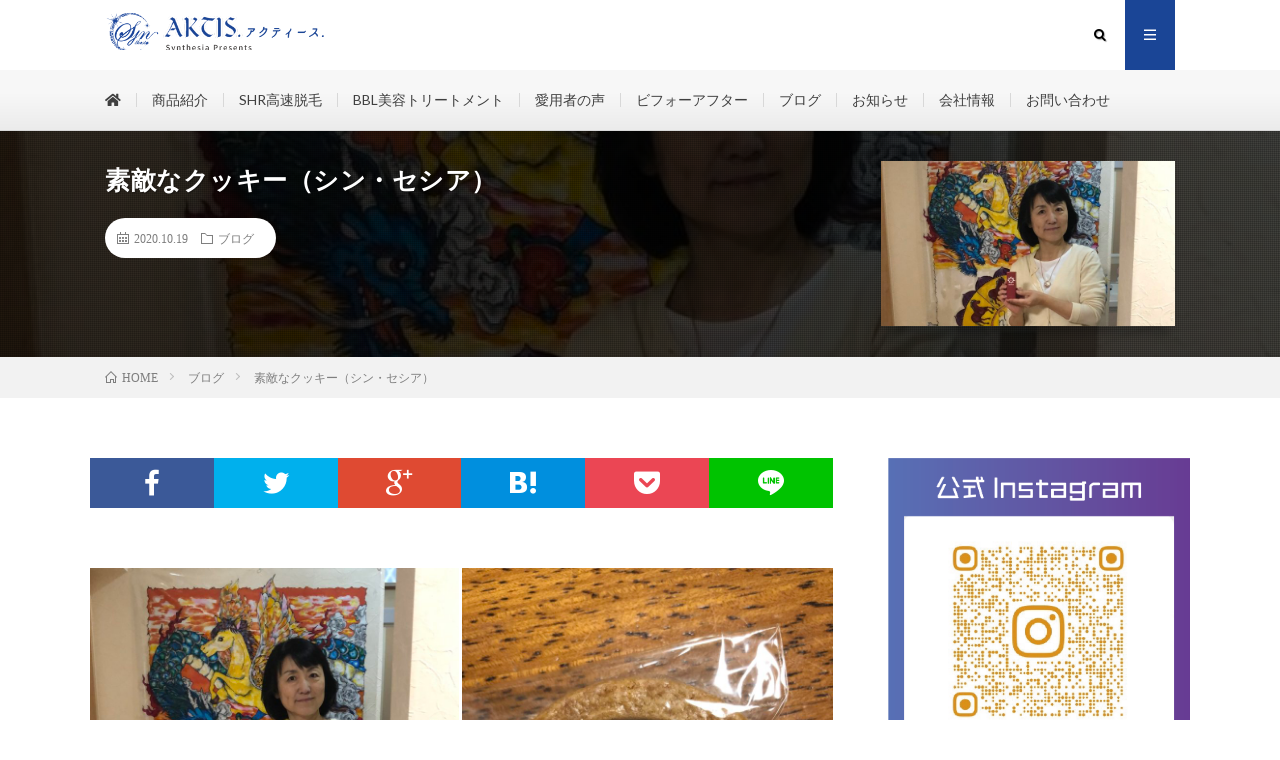

--- FILE ---
content_type: text/html; charset=UTF-8
request_url: https://synthesia-aktis.com/blog/202010/5120/
body_size: 13883
content:
<!DOCTYPE html>
<html dir="ltr" lang="ja" prefix="og: https://ogp.me/ns#" prefix="og: http://ogp.me/ns#">
<head prefix="og: http://ogp.me/ns# fb: http://ogp.me/ns/fb# article: http://ogp.me/ns/article#">
<meta charset="UTF-8">
<meta name="google-site-verification" content="fHttXxTjSlCHbBxMb6gIMyHaoXurA6_qkm1I1qSZ5pI" />
<meta name="msvalidate.01" content="D8F5152D170F84397C98474808D75EEB" />
<meta property="og:title" content="化粧品アクティース.《福岡市のシン・セシア》" />
<meta property="og:type" content="website" />
<meta property="og:url" content="https://synthesia-aktis.com/" />
<meta property="og:site_name" content="化粧品アクティース.《福岡市のシン・セシア》" />
<meta property="og:locale" content="ja_JP" />
<meta property="og:image" content="https://synthesia-aktis.com/wp-content/uploads/2019/06/ogp_image.png" />
<meta property="og:description" content="福岡市あるシン・セシアは本物の美と健康を追求する奇跡の化粧品「AKTIS.（アクティース.）」開発・販売をおこなっています。安心して使用できる化粧品づくりを心がけ、ローション・クリーム・ボディオイル・シャンプー・トリートメントご注文受付中《全国発送可能》"/>
<link href="https://use.fontawesome.com/releases/v5.0.6/css/all.css" rel="stylesheet">
<link href="https://fonts.googleapis.com/css?family=Sawarabi+Mincho" rel="stylesheet">
<!-- Google tag (gtag.js) --><script async src="https://www.googletagmanager.com/gtag/js?id=UA-103034098-1"></script><script>window.dataLayer = window.dataLayer || [];function gtag(){dataLayer.push(arguments);}gtag('js', new Date());gtag('config', 'UA-103034098-1');</script>
<meta name="keywords" content="福岡,全国,シンセシア,化粧品,アクティース,AKTIS,ROSEZ,注文,販売,購入,安心,ローション,クリーム,ボディーオイル,シャンプー,トリートメント,ローズィズ,ASIANTUM,アジアンタム,福岡県,福岡市,火傷跡,ニキビ" />
<meta name="description" content="化粧品アクティース.《シン・セシア》ブログ「素敵なクッキー（シン・セシア）」福岡市にあるシン・セシアは本物の美と健康を追求する奇跡の化粧品「AKTIS.（アクティース.）」開発・販売をおこなっています。安心して使用できる化粧品づくりを心がけ" />

<!-- WP SiteManager OGP Tags -->
<meta property="og:title" content="素敵なクッキー（シン・セシア）" />
<meta property="og:type" content="article" />
<meta property="og:url" content="https://synthesia-aktis.com/blog/202010/5120/" />
<meta property="og:description" content="化粧品アクティース.《シン・セシア》ブログ「素敵なクッキー（シン・セシア）」福岡市にあるシン・セシアは本物の美と健康を追求する奇跡の化粧品「AKTIS.（アクティース.）」開発・販売をおこなっています。安心して使用できる化粧品づくりを心がけ" />
<meta property="og:site_name" content="化粧品アクティース.《福岡市のシン・セシア》" />
<meta property="og:image" content="https://synthesia-aktis.com/wp-content/uploads/2020/10/20201019_01s.jpg" />

<!-- WP SiteManager Twitter Cards Tags -->
<meta name="twitter:title" content="素敵なクッキー（シン・セシア）" />
<meta name="twitter:url" content="https://synthesia-aktis.com/blog/202010/5120/" />
<meta name="twitter:description" content="化粧品アクティース.《シン・セシア》ブログ「素敵なクッキー（シン・セシア）」福岡市にあるシン・セシアは本物の美と健康を追求する奇跡の化粧品「AKTIS.（アクティース.）」開発・販売をおこなっています。安心して使用できる化粧品づくりを心がけ" />
<meta name="twitter:card" content="summary" />
<meta name="twitter:image" content="https://synthesia-aktis.com/wp-content/uploads/2020/10/20201019_01s.jpg" />
<title>素敵なクッキー（シン・セシア） - 化粧品アクティース.《福岡市のシン・セシア》</title>

		<!-- All in One SEO 4.4.5.1 - aioseo.com -->
		<meta name="description" content="化粧品アクティース.の福岡市のシン・セシアです。 素敵な素敵なクッキーをお友達が沢山作ってくださったそうです&amp;" />
		<meta name="robots" content="max-image-preview:large" />
		<link rel="canonical" href="https://synthesia-aktis.com/blog/202010/5120/" />
		<meta name="generator" content="All in One SEO (AIOSEO) 4.4.5.1" />
		<meta property="og:locale" content="ja_JP" />
		<meta property="og:site_name" content="化粧品アクティース.《福岡市のシン・セシア》 - 奇跡の化粧品「AKTIS.（アクティース.）」開発・販売。ローション・クリーム・ボディオイル・シャンプー・トリートメントご注文受付中《全国発送可能》" />
		<meta property="og:type" content="article" />
		<meta property="og:title" content="素敵なクッキー（シン・セシア） - 化粧品アクティース.《福岡市のシン・セシア》" />
		<meta property="og:description" content="化粧品アクティース.の福岡市のシン・セシアです。 素敵な素敵なクッキーをお友達が沢山作ってくださったそうです&amp;" />
		<meta property="og:url" content="https://synthesia-aktis.com/blog/202010/5120/" />
		<meta property="article:published_time" content="2020-10-19T09:49:16+00:00" />
		<meta property="article:modified_time" content="2020-10-19T09:49:16+00:00" />
		<meta name="twitter:card" content="summary_large_image" />
		<meta name="twitter:title" content="素敵なクッキー（シン・セシア） - 化粧品アクティース.《福岡市のシン・セシア》" />
		<meta name="twitter:description" content="化粧品アクティース.の福岡市のシン・セシアです。 素敵な素敵なクッキーをお友達が沢山作ってくださったそうです&amp;" />
		<script type="application/ld+json" class="aioseo-schema">
			{"@context":"https:\/\/schema.org","@graph":[{"@type":"BlogPosting","@id":"https:\/\/synthesia-aktis.com\/blog\/202010\/5120\/#blogposting","name":"\u7d20\u6575\u306a\u30af\u30c3\u30ad\u30fc\uff08\u30b7\u30f3\u30fb\u30bb\u30b7\u30a2\uff09 - \u5316\u7ca7\u54c1\u30a2\u30af\u30c6\u30a3\u30fc\u30b9.\u300a\u798f\u5ca1\u5e02\u306e\u30b7\u30f3\u30fb\u30bb\u30b7\u30a2\u300b","headline":"\u7d20\u6575\u306a\u30af\u30c3\u30ad\u30fc\uff08\u30b7\u30f3\u30fb\u30bb\u30b7\u30a2\uff09","author":{"@id":"https:\/\/synthesia-aktis.com\/author\/authorvisit1071\/#author"},"publisher":{"@id":"https:\/\/synthesia-aktis.com\/#organization"},"image":{"@type":"ImageObject","url":"https:\/\/synthesia-aktis.com\/wp-content\/uploads\/2020\/10\/20201019_01s.jpg","width":900,"height":730},"datePublished":"2020-10-19T09:49:16+09:00","dateModified":"2020-10-19T09:49:16+09:00","inLanguage":"ja","mainEntityOfPage":{"@id":"https:\/\/synthesia-aktis.com\/blog\/202010\/5120\/#webpage"},"isPartOf":{"@id":"https:\/\/synthesia-aktis.com\/blog\/202010\/5120\/#webpage"},"articleSection":"\u30d6\u30ed\u30b0"},{"@type":"BreadcrumbList","@id":"https:\/\/synthesia-aktis.com\/blog\/202010\/5120\/#breadcrumblist","itemListElement":[{"@type":"ListItem","@id":"https:\/\/synthesia-aktis.com\/#listItem","position":1,"item":{"@type":"WebPage","@id":"https:\/\/synthesia-aktis.com\/","name":"\u30db\u30fc\u30e0","description":"\u5947\u8de1\u306e\u5316\u7ca7\u54c1\u300cAKTIS.\uff08\u30a2\u30af\u30c6\u30a3\u30fc\u30b9.\uff09\u300d\u958b\u767a\u30fb\u8ca9\u58f2\u3002\u30ed\u30fc\u30b7\u30e7\u30f3\u30fb\u30af\u30ea\u30fc\u30e0\u30fb\u30dc\u30c7\u30a3\u30aa\u30a4\u30eb\u30fb\u30b7\u30e3\u30f3\u30d7\u30fc\u30fb\u30c8\u30ea\u30fc\u30c8\u30e1\u30f3\u30c8\u3054\u6ce8\u6587\u53d7\u4ed8\u4e2d\u300a\u5168\u56fd\u767a\u9001\u53ef\u80fd\u300b","url":"https:\/\/synthesia-aktis.com\/"},"nextItem":"https:\/\/synthesia-aktis.com\/category\/blog\/#listItem"},{"@type":"ListItem","@id":"https:\/\/synthesia-aktis.com\/category\/blog\/#listItem","position":2,"item":{"@type":"WebPage","@id":"https:\/\/synthesia-aktis.com\/category\/blog\/","name":"\u30d6\u30ed\u30b0","description":"\u5316\u7ca7\u54c1\u30a2\u30af\u30c6\u30a3\u30fc\u30b9.\u306e\u798f\u5ca1\u5e02\u306e\u30b7\u30f3\u30fb\u30bb\u30b7\u30a2\u3067\u3059\u3002 \u7d20\u6575\u306a\u7d20\u6575\u306a\u30af\u30c3\u30ad\u30fc\u3092\u304a\u53cb\u9054\u304c\u6ca2\u5c71\u4f5c\u3063\u3066\u304f\u3060\u3055\u3063\u305f\u305d\u3046\u3067\u3059&","url":"https:\/\/synthesia-aktis.com\/category\/blog\/"},"previousItem":"https:\/\/synthesia-aktis.com\/#listItem"}]},{"@type":"Organization","@id":"https:\/\/synthesia-aktis.com\/#organization","name":"\u5316\u7ca7\u54c1\u30a2\u30af\u30c6\u30a3\u30fc\u30b9.\u300a\u798f\u5ca1\u5e02\u306e\u30b7\u30f3\u30fb\u30bb\u30b7\u30a2\u300b","url":"https:\/\/synthesia-aktis.com\/"},{"@type":"Person","@id":"https:\/\/synthesia-aktis.com\/author\/authorvisit1071\/#author","url":"https:\/\/synthesia-aktis.com\/author\/authorvisit1071\/","name":"\u30b7\u30f3\u30fb\u30bb\u30b7\u30a2"},{"@type":"WebPage","@id":"https:\/\/synthesia-aktis.com\/blog\/202010\/5120\/#webpage","url":"https:\/\/synthesia-aktis.com\/blog\/202010\/5120\/","name":"\u7d20\u6575\u306a\u30af\u30c3\u30ad\u30fc\uff08\u30b7\u30f3\u30fb\u30bb\u30b7\u30a2\uff09 - \u5316\u7ca7\u54c1\u30a2\u30af\u30c6\u30a3\u30fc\u30b9.\u300a\u798f\u5ca1\u5e02\u306e\u30b7\u30f3\u30fb\u30bb\u30b7\u30a2\u300b","description":"\u5316\u7ca7\u54c1\u30a2\u30af\u30c6\u30a3\u30fc\u30b9.\u306e\u798f\u5ca1\u5e02\u306e\u30b7\u30f3\u30fb\u30bb\u30b7\u30a2\u3067\u3059\u3002 \u7d20\u6575\u306a\u7d20\u6575\u306a\u30af\u30c3\u30ad\u30fc\u3092\u304a\u53cb\u9054\u304c\u6ca2\u5c71\u4f5c\u3063\u3066\u304f\u3060\u3055\u3063\u305f\u305d\u3046\u3067\u3059&","inLanguage":"ja","isPartOf":{"@id":"https:\/\/synthesia-aktis.com\/#website"},"breadcrumb":{"@id":"https:\/\/synthesia-aktis.com\/blog\/202010\/5120\/#breadcrumblist"},"author":{"@id":"https:\/\/synthesia-aktis.com\/author\/authorvisit1071\/#author"},"creator":{"@id":"https:\/\/synthesia-aktis.com\/author\/authorvisit1071\/#author"},"image":{"@type":"ImageObject","url":"https:\/\/synthesia-aktis.com\/wp-content\/uploads\/2020\/10\/20201019_01s.jpg","@id":"https:\/\/synthesia-aktis.com\/#mainImage","width":900,"height":730},"primaryImageOfPage":{"@id":"https:\/\/synthesia-aktis.com\/blog\/202010\/5120\/#mainImage"},"datePublished":"2020-10-19T09:49:16+09:00","dateModified":"2020-10-19T09:49:16+09:00"},{"@type":"WebSite","@id":"https:\/\/synthesia-aktis.com\/#website","url":"https:\/\/synthesia-aktis.com\/","name":"\u5316\u7ca7\u54c1\u30a2\u30af\u30c6\u30a3\u30fc\u30b9.\u300a\u798f\u5ca1\u5e02\u306e\u30b7\u30f3\u30fb\u30bb\u30b7\u30a2\u300b","description":"\u5947\u8de1\u306e\u5316\u7ca7\u54c1\u300cAKTIS.\uff08\u30a2\u30af\u30c6\u30a3\u30fc\u30b9.\uff09\u300d\u958b\u767a\u30fb\u8ca9\u58f2\u3002\u30ed\u30fc\u30b7\u30e7\u30f3\u30fb\u30af\u30ea\u30fc\u30e0\u30fb\u30dc\u30c7\u30a3\u30aa\u30a4\u30eb\u30fb\u30b7\u30e3\u30f3\u30d7\u30fc\u30fb\u30c8\u30ea\u30fc\u30c8\u30e1\u30f3\u30c8\u3054\u6ce8\u6587\u53d7\u4ed8\u4e2d\u300a\u5168\u56fd\u767a\u9001\u53ef\u80fd\u300b","inLanguage":"ja","publisher":{"@id":"https:\/\/synthesia-aktis.com\/#organization"}}]}
		</script>
		<!-- All in One SEO -->

<link rel='dns-prefetch' href='//www.google.com' />
<meta name="description" content="化粧品アクティース.の福岡市のシン・セシアです。素敵な素敵なクッキーをお友達が沢山作ってくださったそうです&#x2728;それをお裾分けしてくださったA様&#x2764;&#xfe0f;とてもとても素敵なクッキーです&#x1f60d;ありがとうございました。アジアンタム&#x1f340;とハイ！ポーズ！ AKTIS.アクティース.商品詳細はこちら ROSEZ ローズィズ商品詳細はこちら ASIANTUM アジアン" /><link rel='stylesheet' id='vkExUnit_common_style-css'  href='https://synthesia-aktis.com/wp-content/plugins/vk-all-in-one-expansion-unit/assets/css/vkExUnit_style.css?ver=9.85.0.1' type='text/css' media='all' />
<style id='vkExUnit_common_style-inline-css' type='text/css'>
.tagcloud a:before { font-family: "Font Awesome 5 Free";content: "\f02b";font-weight: bold; }
:root {--ver_page_top_button_url:url(https://synthesia-aktis.com/wp-content/plugins/vk-all-in-one-expansion-unit/assets/images/to-top-btn-icon.svg);}@font-face {font-weight: normal;font-style: normal;font-family: "vk_sns";src: url("https://synthesia-aktis.com/wp-content/plugins/vk-all-in-one-expansion-unit/inc/sns/icons/fonts/vk_sns.eot?-bq20cj");src: url("https://synthesia-aktis.com/wp-content/plugins/vk-all-in-one-expansion-unit/inc/sns/icons/fonts/vk_sns.eot?#iefix-bq20cj") format("embedded-opentype"),url("https://synthesia-aktis.com/wp-content/plugins/vk-all-in-one-expansion-unit/inc/sns/icons/fonts/vk_sns.woff?-bq20cj") format("woff"),url("https://synthesia-aktis.com/wp-content/plugins/vk-all-in-one-expansion-unit/inc/sns/icons/fonts/vk_sns.ttf?-bq20cj") format("truetype"),url("https://synthesia-aktis.com/wp-content/plugins/vk-all-in-one-expansion-unit/inc/sns/icons/fonts/vk_sns.svg?-bq20cj#vk_sns") format("svg");}
</style>
<link rel='stylesheet' id='wp-block-library-css'  href='https://synthesia-aktis.com/wp-includes/css/dist/block-library/style.min.css?ver=5.6.16' type='text/css' media='all' />
<link rel='stylesheet' id='contact-form-7-css'  href='https://synthesia-aktis.com/wp-content/plugins/contact-form-7/includes/css/styles.css?ver=5.3.1' type='text/css' media='all' />
<link rel='stylesheet' id='veu-cta-css'  href='https://synthesia-aktis.com/wp-content/plugins/vk-all-in-one-expansion-unit/inc/call-to-action/package/css/style.css?ver=9.85.0.1' type='text/css' media='all' />
<link rel='stylesheet' id='vk-components-style-css'  href='https://synthesia-aktis.com/wp-content/plugins/vk-blocks/inc/vk-blocks//build/vk-components.css?ver=5.6.16' type='text/css' media='all' />
<link rel='stylesheet' id='vkblocks-bootstrap-css'  href='https://synthesia-aktis.com/wp-content/plugins/vk-blocks/inc/vk-blocks//build/bootstrap_vk_using.css?ver=4.3.1' type='text/css' media='all' />
<link rel='stylesheet' id='vk-font-awesome-css'  href='https://synthesia-aktis.com/wp-content/plugins/vk-blocks/inc/font-awesome/package/versions/5/css/all.min.css?ver=5.13.0' type='text/css' media='all' />
<link rel='stylesheet' id='vk-blocks-build-css-css'  href='https://synthesia-aktis.com/wp-content/plugins/vk-blocks/inc/vk-blocks/build/block-build.css?ver=0.58.6' type='text/css' media='all' />
<style id='vk-blocks-build-css-inline-css' type='text/css'>
:root {--vk_flow-arrow: url(https://synthesia-aktis.com/wp-content/plugins/vk-blocks/inc/vk-blocks/images/arrow_bottom.svg);--vk_image-mask-wave01: url(https://synthesia-aktis.com/wp-content/plugins/vk-blocks/inc/vk-blocks/images/wave01.svg);--vk_image-mask-wave02: url(https://synthesia-aktis.com/wp-content/plugins/vk-blocks/inc/vk-blocks/images/wave02.svg);--vk_image-mask-wave03: url(https://synthesia-aktis.com/wp-content/plugins/vk-blocks/inc/vk-blocks/images/wave03.svg);--vk_image-mask-wave04: url(https://synthesia-aktis.com/wp-content/plugins/vk-blocks/inc/vk-blocks/images/wave04.svg);}

	:root {

		--vk-balloon-border-width:1px;

		--vk-balloon-speech-offset:-12px;
	}
	
</style>
<script type='text/javascript' src='https://synthesia-aktis.com/wp-includes/js/jquery/jquery.min.js?ver=3.5.1' id='jquery-core-js'></script>
<script type='text/javascript' src='https://synthesia-aktis.com/wp-includes/js/jquery/jquery-migrate.min.js?ver=3.3.2' id='jquery-migrate-js'></script>
<link rel="https://api.w.org/" href="https://synthesia-aktis.com/wp-json/" /><link rel="alternate" type="application/json" href="https://synthesia-aktis.com/wp-json/wp/v2/posts/5120" /><link rel="alternate" type="application/json+oembed" href="https://synthesia-aktis.com/wp-json/oembed/1.0/embed?url=https%3A%2F%2Fsynthesia-aktis.com%2Fblog%2F202010%2F5120%2F" />
<link rel="alternate" type="text/xml+oembed" href="https://synthesia-aktis.com/wp-json/oembed/1.0/embed?url=https%3A%2F%2Fsynthesia-aktis.com%2Fblog%2F202010%2F5120%2F&#038;format=xml" />
<link rel="stylesheet" href="https://synthesia-aktis.com/wp-content/themes/synthesia-aktis/style.css">
<link rel="stylesheet" href="https://synthesia-aktis.com/wp-content/themes/synthesia-aktis/css/content.css">
<link rel="stylesheet" href="https://synthesia-aktis.com/wp-content/themes/synthesia-aktis/css/icon.css">
<link rel="stylesheet" href="https://fonts.googleapis.com/css?family=Lato:400,700,900">
<meta http-equiv="X-UA-Compatible" content="IE=edge">
<meta name="viewport" content="width=device-width, initial-scale=1, shrink-to-fit=no">
<link rel="dns-prefetch" href="//www.google.com">
<link rel="dns-prefetch" href="//www.google-analytics.com">
<link rel="dns-prefetch" href="//fonts.googleapis.com">
<link rel="dns-prefetch" href="//fonts.gstatic.com">
<link rel="dns-prefetch" href="//pagead2.googlesyndication.com">
<link rel="dns-prefetch" href="//googleads.g.doubleclick.net">
<link rel="dns-prefetch" href="//www.gstatic.com">
<style type="text/css">
.l-header,
.searchNavi__title,
.key__cat,
.eyecatch__cat,
.rankingBox__title,
.categoryDescription,
.pagetop,
.contactTable__header .required,
.heading.heading-primary .heading__bg,
.btn__link:hover,
.widget .tag-cloud-link:hover,
.comment-respond .submit:hover,
.comments__list .comment-reply-link:hover,
.widget .calendar_wrap tbody a:hover,
.comments__list .comment-meta,
.ctaPost__btn{background:#1a4596;}

.heading.heading-first,
.heading.heading-widget::before,
.heading.heading-footer::before,
.btn__link,
.widget .tag-cloud-link,
.comment-respond .submit,
.comments__list .comment-reply-link,
.content a:hover,
.t-light .l-footer,
.ctaPost__btn{border-color:#1a4596;}

.categoryBox__title,
.dateList__item a[rel=tag]:hover,
.dateList__item a[rel=category]:hover,
.copySns__copyLink:hover,
.btn__link,
.widget .tag-cloud-link,
.comment-respond .submit,
.comments__list .comment-reply-link,
.widget a:hover,
.widget ul li .rsswidget,
.content a,
.related__title,
.ctaPost__btn:hover{color:#1a4596;}

.c-user01 {color:#000 !important}
.bgc-user01 {background:#000 !important}
.hc-user01:hover {color:#000 !important}
.c-user02 {color:#000 !important}
.bgc-user02 {background:#000 !important}
.hc-user02:hover {color:#000 !important}
.c-user03 {color:#000 !important}
.bgc-user03 {background:#000 !important}
.hc-user03:hover {color:#000 !important}
.c-user04 {color:#000 !important}
.bgc-user04 {background:#000 !important}
.hc-user04:hover {color:#000 !important}
.c-user05 {color:#000 !important}
.bgc-user05 {background:#000 !important}
.hc-user05:hover {color:#000 !important}

.singleTitle {background-image:url("https://synthesia-aktis.com/wp-content/uploads/2020/10/20201019_01s-730x410.jpg");}

.content h2{
	position: relative;
	padding: 20px;
	text-align:center;
	color:#191919;
	border-top: solid 1px #1a4596;
	border-bottom: solid 1px #1a4596;
}
.content h2::before,
.content h2::after{
	content: "";
	position: absolute;
	top: -10px;
	width: 1px;
	height: calc(100% + 20px);
	background-color: #1a4596;
}
.content h2::before{
	left: 10px;
}
.content h2::after{
	right: 10px;
}
.content h3{
	position: relative;
	padding:20px;
	color:#ffffff;
	background: #1a4596;
}
.content h3::after {
	position: absolute;
	content: "";
	top: 100%;
	left: 30px;
	border: 15px solid transparent;
	border-top: 15px solid #1a4596;
	width: 0;
	height: 0;
}
.content h4{
	padding:10px 20px;
	color:#191919;
	border-left:8px solid #1a4596;
	border-bottom:1px solid #E5E5E5;
}
</style>
<style type="text/css">.grecaptcha-badge {
	display: block;
	margin-bottom: 20px;
}</style><!-- [ VK All in One Expansion Unit OGP ] -->
<meta property="og:site_name" content="化粧品アクティース.《福岡市のシン・セシア》" />
<meta property="og:url" content="https://synthesia-aktis.com/blog/202010/5120/" />
<meta property="og:title" content="素敵なクッキー（シン・セシア） | 化粧品アクティース.《福岡市のシン・セシア》" />
<meta property="og:description" content="化粧品アクティース.の福岡市のシン・セシアです。素敵な素敵なクッキーをお友達が沢山作ってくださったそうです&#x2728;それをお裾分けしてくださったA様&#x2764;&#xfe0f;とてもとても素敵なクッキーです&#x1f60d;ありがとうございました。アジアンタム&#x1f340;とハイ！ポーズ！ AKTIS.アクティース.商品詳細はこちら ROSEZ ローズィズ商品詳細はこちら ASIANTUM アジアン" />
<meta property="og:type" content="article" />
<meta property="og:image" content="https://synthesia-aktis.com/wp-content/uploads/2020/10/20201019_01s.jpg" />
<meta property="og:image:width" content="900" />
<meta property="og:image:height" content="730" />
<!-- [ / VK All in One Expansion Unit OGP ] -->
<!-- [ VK All in One Expansion Unit twitter card ] -->
<meta name="twitter:card" content="summary_large_image">
<meta name="twitter:description" content="化粧品アクティース.の福岡市のシン・セシアです。素敵な素敵なクッキーをお友達が沢山作ってくださったそうです&#x2728;それをお裾分けしてくださったA様&#x2764;&#xfe0f;とてもとても素敵なクッキーです&#x1f60d;ありがとうございました。アジアンタム&#x1f340;とハイ！ポーズ！ AKTIS.アクティース.商品詳細はこちら ROSEZ ローズィズ商品詳細はこちら ASIANTUM アジアン">
<meta name="twitter:title" content="素敵なクッキー（シン・セシア） | 化粧品アクティース.《福岡市のシン・セシア》">
<meta name="twitter:url" content="https://synthesia-aktis.com/blog/202010/5120/">
	<meta name="twitter:image" content="https://synthesia-aktis.com/wp-content/uploads/2020/10/20201019_01s.jpg">
	<meta name="twitter:domain" content="synthesia-aktis.com">
	<!-- [ / VK All in One Expansion Unit twitter card ] -->
	<link rel="icon" href="https://synthesia-aktis.com/wp-content/uploads/2017/07/cropped-favicon-32x32.png" sizes="32x32" />
<link rel="icon" href="https://synthesia-aktis.com/wp-content/uploads/2017/07/cropped-favicon-192x192.png" sizes="192x192" />
<link rel="apple-touch-icon" href="https://synthesia-aktis.com/wp-content/uploads/2017/07/cropped-favicon-180x180.png" />
<meta name="msapplication-TileImage" content="https://synthesia-aktis.com/wp-content/uploads/2017/07/cropped-favicon-270x270.png" />
<style type="text/css">/* VK CSS Customize */body{font-size:14px;line-height: 2;}img {image-rendering: -webkit-optimize-contrast !important;}.l-main h1{ text-align: center; font-size:22px; letter-spacing: 0.1em;} .l-main h1 span{ position: relative; display: inline-block; padding: 0 0.8em;} .l-main h1 span::before{ position: absolute; content: ''; top:0; right:0.2em; width: 0.2em; height:100%; border: solid 1px black; border-left: none;} .l-main h1 span::after{ position: absolute; content: ''; top:0; left:0; width: 0.2em; height:100%; border: solid 1px black; border-right: none;}.archiveTitle h1{ text-align: center; font-size:22px; letter-spacing: 0.1em;} .archiveTitle h1 span{ position: relative; display: inline-block; padding: 0 0.8em;} .archiveTitle h1 span::before{ position: absolute; content: ''; top:0; right:0.2em; width: 0.2em; height:100%; border: solid 1px black; border-left: none;} .archiveTitle h1 span::after{ position: absolute; content: ''; top:0; left:0; width: 0.2em; height:100%; border: solid 1px black; border-right: none;}.l-main h3{margin-bottom:20px;}.l-sidebar h2 { padding: .7em .7em; background: -webkit-repeating-linear-gradient(45deg, #3498db, #3498db 5px, #69b4e6 5px, #69b4e6 10px); background: repeating-linear-gradient(45deg, #3498db, #3498db 5px, #69b4e6 5px, #69b4e6 10px); color: #fff; font-size:15px !important; text-shadow: 1px 1px 1px rgba(0, 0, 0, .3);}.heading.heading-widget::before{border-bottom:none;}.heading.heading-widget::after{border-bottom:none;}.l-footer h2 { padding: .5em .75em; background-color: #f6f6f6; border-bottom: 1px solid #ccc; color:#2ab3c8;}.heading.heading-footer{color:#2ab3c8;}.heading.heading-footer::before{border-bottom:none;}.heading.heading-footer::after{border-bottom:none;}.must{color: #fff;margin-right: 10px;padding: 6px 10px;background: #1a4596;border-radius: 20px;}.free {color: #fff;margin-right: 10px;padding: 6px 10px;background: #e8e8e8;border-radius: 20px;}form p {font-weight: 600;}input.wpcf7-form-control.wpcf7-text,textarea.wpcf7-form-control.wpcf7-textarea {width: 90%;padding: 8px 15px;margin-top: 10px;border: 1px solid #d0d5d8;border-radius: 3px;}textarea.wpcf7-form-control.wpcf7-textarea {height: 200px;}@media only screen and (min-width: 768px) {input.wpcf7-form-control.wpcf7-text,textarea.wpcf7-form-control.wpcf7-textarea {width: 95%;padding: 8px 15px;margin-top: 10px;border: 1px solid #d0d5d8;border-radius: 3px;}textarea.wpcf7-form-control.wpcf7-textarea {height: 200px;}}input.wpcf7-form-control.wpcf7-text.wpcf7-validates-as-required {background: rgba(255, 255, 142, 0.46);}input.wpcf7-submit {width: 100%;height: 80px;background: #1a4596;color: #fff;font-size: 20px;font-weight: 600;}span.wpcf7-not-valid-tip,.wpcf7-response-output.wpcf7-validation-errors {color: red;font-weight: 600;}.font1{color:#1a4596;font-weight:bold;}#advps_container3{display:none;}.su-custom-gallery-slide{border:1px solid #ffffff;}.fontF { padding: .6em .9em; background: -webkit-repeating-linear-gradient(45deg, #3498db, #3498db 5px, #69b4e6 5px, #69b4e6 10px); background: repeating-linear-gradient(45deg, #3498db, #3498db 5px, #69b4e6 5px, #69b4e6 10px); color: #fff; font-size:18px !important; text-shadow: 1px 1px 1px rgba(0, 0, 0, .3);}.heading.heading-widget::before{border-bottom:none;}.heading.heading-widget::after{border-bottom:none;}a.hover_img1{background-color:#fff; display:inline-block; }a.hover_img1 img{ transition:all 0.1s ease; }a:hover.hover_img1 img{ opacity: 0.5; filter: alpha(opacity=70); }.l-footer ul{list-style-type: none;} a.siteTitle__link{ height: 40px;}.siteTitle { height: 40px; margin-top: 10px;}img.siteTitle__img { max-height:45px;}.siteTitle__sub{ padding-top:15px; vertical-align:middle}@media only screen and (max-device-width: 480px) {img.siteTitle__img { max-height:30px;}.siteTitle__sub{ padding-top:1px; vertical-align:middle}}.pc { display: block !important; }.sp { display: none !important; }@media only screen and (max-width: 750px) {.pc { display: none !important; }.sp { display: block !important; }}.copySns{text-align:center;}.globalNavi a:hover{color:#1a4596;}.btnbox { font-family: "Yu Gothic", YuGothic, Verdana, 'Hiragino Kaku Gothic ProN','Hiragino Kaku Gothic Pro', 'ヒラギノ角ゴ Pro W3', 'メイリオ', Meiryo, sans-serif; text-align: center; padding-top: 10px;}.btn-animation { display: inline-block; width: 280px; text-align: center; background-color: #1a4596; border: 2px solid #1a4596; font-size: 16px; color: #1a4596; text-decoration: none; font-weight: bold; padding: 10px 24px; border-radius: 4px; position: relative;}.btn-animation span { position: relative; z-index: 1;}.btn-animation::before,.btn-animation::after { content: ""; display: block; background-color: #FFF; width: 50%; height: 100%; position: absolute; top: 0; transition: .2s;}.btn-animation::before { left: 0;}.btn-animation::after { right: 0;}.btn-animation:hover:before,.btn-animation:hover:after { width: 0; background-color: #FFF;}.btn-animation:hover { color: #FFF; text-decoration:none;}.btn-animation a{ color:#e50313;}body {background-image: url("https://test-synthesia.lpc-office.com/wp-content/uploads/2019/06/secret.png");background-repeat: no-repeat;background-position: 50% 60%;background-attachment:fixed;}/* End VK CSS Customize */</style>
			<!-- [ VK All in One Expansion Unit Article Structure Data ] --><script type="application/ld+json">{"@context":"https://schema.org/","@type":"Article","headline":"素敵なクッキー（シン・セシア）","image":"https://synthesia-aktis.com/wp-content/uploads/2020/10/20201019_01s.jpg","datePublished":"2020-10-19T18:49:16+09:00","dateModified":"2020-10-19T18:49:16+09:00","author":{"@type":"","name":"シン・セシア","url":"https://synthesia-aktis.com/","sameAs":""}}</script><!-- [ / VK All in One Expansion Unit Article Structure Data ] -->
<script>
  (function(i,s,o,g,r,a,m){i['GoogleAnalyticsObject']=r;i[r]=i[r]||function(){
  (i[r].q=i[r].q||[]).push(arguments)},i[r].l=1*new Date();a=s.createElement(o),
  m=s.getElementsByTagName(o)[0];a.async=1;a.src=g;m.parentNode.insertBefore(a,m)
  })(window,document,'script','https://www.google-analytics.com/analytics.js','ga');

  ga('create', 'UA-103034098-1', 'auto');
  ga('send', 'pageview');

</script>

<meta name="description" content="化粧品アクティース.《シン・セシア》ブログ「素敵なクッキー（シン・セシア）」福岡市にあるシン・セシアは本物の美と健康を追求する奇跡の化粧品「AKTIS.（アクティース.）」開発・販売をおこなっています。安心して使用できる化粧品づくりを心がけ、ローション・クリーム・ボディオイルROSEZ・シャンプー・トリートメントご注文受付中《全国発送可能》">
<meta property="og:site_name" content="化粧品アクティース.《福岡市のシン・セシア》" />
<meta property="og:type" content="article" />
<meta property="og:title" content="素敵なクッキー（シン・セシア）" />
<meta property="og:description" content="化粧品アクティース.《シン・セシア》ブログ「素敵なクッキー（シン・セシア）」福岡市にあるシン・セシアは本物の美と健康を追求する奇跡の化粧品「AKTIS.（アクティース.）」開発・販売をおこなっています。安心して使用できる化粧品づくりを心がけ、ローション・クリーム・ボディオイルROSEZ・シャンプー・トリートメントご注文受付中《全国発送可能》" />
<meta property="og:url" content="https://synthesia-aktis.com/blog/202010/5120/" />
<meta property="og:image" content="https://synthesia-aktis.com/wp-content/uploads/2020/10/20201019_01s-730x410.jpg" />
<meta name="twitter:card" content="summary" />

<script>
  (function(i,s,o,g,r,a,m){i['GoogleAnalyticsObject']=r;i[r]=i[r]||function(){
  (i[r].q=i[r].q||[]).push(arguments)},i[r].l=1*new Date();a=s.createElement(o),
  m=s.getElementsByTagName(o)[0];a.async=1;a.src=g;m.parentNode.insertBefore(a,m)
  })(window,document,'script','https://www.google-analytics.com/analytics.js','ga');

  ga('create', 'UA-103034098-1', 'auto');
  ga('send', 'pageview');
</script>


</head>
<body data-rsssl=1 class="t-light t-rich">

  
  <!--l-header-->
  <header class="l-header" style="background-color:#fff;">
    <div class="container">
      
      <div class="siteTitle">

              <p class="siteTitle__logo">
          <a class="siteTitle__link" href="https://synthesia-aktis.com">
            <img src="https://synthesia-aktis.com/wp-content/uploads/2019/06/logo_footer.png" class="siteTitle__img" alt="化粧品アクティース.《福岡市のシン・セシア》" width="800" height="162" >          </a>
          <span class="siteTitle__sub">奇跡の化粧品「AKTIS.（アクティース.）」開発・販売。ローション・クリーム・ボディオイル・シャンプー・トリートメントご注文受付中《全国発送可能》</span>
		</p>	        </div>
      
      <nav class="menuNavi">      
                <ul class="menuNavi__list">
		              <li class="menuNavi__item u-txtShdw"><span class="menuNavi__link icon-search" id="menuNavi__search" onclick="toggle__search();"></span></li>
            <li class="menuNavi__item u-txtShdw"><span class="menuNavi__link menuNavi__link-current icon-menu" id="menuNavi__menu" onclick="toggle__menu();"></span></li>
                  </ul>
      </nav>
      
    </div>
  </header>
  <!--/l-header-->
  
  <!--l-extra-->
        <div class="l-extraNone" id="extra__search">
      <div class="container">
        <div class="searchNavi">
                    
                <div class="searchBox">
        <form class="searchBox__form" method="get" target="_top" action="https://synthesia-aktis.com/" >
          <input class="searchBox__input" type="text" maxlength="50" name="s" placeholder="記事検索"><button class="searchBox__submit icon-search" type="submit" value="search"> </button>
        </form>
      </div>        </div>
      </div>
    </div>
        
    <div class="l-extra" id="extra__menu">
      <div class="container container-max">
        <nav class="globalNavi">
          <ul class="globalNavi__list">
          	        <li id="menu-item-2616" class="menu-item menu-item-type-custom menu-item-object-custom menu-item-home menu-item-2616"><a href="https://synthesia-aktis.com"><i class="fas fa-home"></i></a></li>
<li id="menu-item-1332" class="menu-item menu-item-type-post_type menu-item-object-page menu-item-has-children menu-item-1332"><a href="https://synthesia-aktis.com/guide/">商品紹介</a></li>
<li id="menu-item-6005" class="menu-item menu-item-type-post_type menu-item-object-page menu-item-6005"><a href="https://synthesia-aktis.com/shr/">SHR高速脱毛</a></li>
<li id="menu-item-6007" class="menu-item menu-item-type-post_type menu-item-object-page menu-item-6007"><a href="https://synthesia-aktis.com/bbl/">BBL美容トリートメント</a></li>
<li id="menu-item-2587" class="menu-item menu-item-type-taxonomy menu-item-object-category menu-item-2587"><a href="https://synthesia-aktis.com/category/voice/">愛用者の声</a></li>
<li id="menu-item-2586" class="menu-item menu-item-type-taxonomy menu-item-object-category menu-item-2586"><a href="https://synthesia-aktis.com/category/after/">ビフォーアフター</a></li>
<li id="menu-item-2639" class="menu-item menu-item-type-taxonomy menu-item-object-category current-post-ancestor current-menu-parent current-post-parent menu-item-2639"><a href="https://synthesia-aktis.com/category/blog/">ブログ</a></li>
<li id="menu-item-2585" class="menu-item menu-item-type-taxonomy menu-item-object-category menu-item-2585"><a href="https://synthesia-aktis.com/category/info/">お知らせ</a></li>
<li id="menu-item-1333" class="menu-item menu-item-type-post_type menu-item-object-page menu-item-1333"><a href="https://synthesia-aktis.com/company/">会社情報</a></li>
<li id="menu-item-1334" class="menu-item menu-item-type-post_type menu-item-object-page menu-item-1334"><a href="https://synthesia-aktis.com/contact-form/">お問い合わせ</a></li>
	                                    </ul>
        </nav>
      </div>
    </div>
  <!--/l-extra-->

  <div class="singleTitle">
    <div class="container">
    
      <!-- タイトル -->
      <div class="singleTitle__heading">
        <h1 class="heading heading-singleTitle u-txtShdw">素敵なクッキー（シン・セシア）</h1>        
        
        <ul class="dateList dateList-singleTitle">
          <li class="dateList__item icon-calendar">2020.10.19</li>
          <li class="dateList__item icon-folder"><a class="hc" href="https://synthesia-aktis.com/category/blog/" rel="category">ブログ</a></li>
                  </ul>
        
        
        
      </div>
      <!-- /タイトル -->

      <!-- アイキャッチ -->
      <div class="eyecatch eyecatch-singleTitle">
        		  <img src="https://synthesia-aktis.com/wp-content/uploads/2020/10/20201019_01s-730x410.jpg" alt="素敵なクッキー（シン・セシア）" width="730" height="410" >
		  	      
      </div>
      <!-- /アイキャッチ -->

    </div>
  </div>
<div class="breadcrumb" ><div class="container" ><ul class="breadcrumb__list"><li class="breadcrumb__item" itemscope itemtype="http://data-vocabulary.org/Breadcrumb"><a href="https://synthesia-aktis.com/" itemprop="url"><span class="icon-home" itemprop="title">HOME</span></a></li><li class="breadcrumb__item" itemscope itemtype="http://data-vocabulary.org/Breadcrumb"><a href="https://synthesia-aktis.com/category/blog/" itemprop="url"><span itemprop="title">ブログ</span></a></li><li class="breadcrumb__item">素敵なクッキー（シン・セシア）</li></ul></div></div>
  <!-- l-wrapper -->
  <div class="l-wrapper">
	
    <!-- l-main -->
    <main class="l-main">
           
	        <!-- 記事上シェアボタン -->
        <aside>
<ul class="socialList">
<li class="socialList__item"><a class="socialList__link icon-facebook" href="http://www.facebook.com/sharer.php?u=https%3A%2F%2Fsynthesia-aktis.com%2Fblog%2F202010%2F5120%2F&amp;t=%E7%B4%A0%E6%95%B5%E3%81%AA%E3%82%AF%E3%83%83%E3%82%AD%E3%83%BC%EF%BC%88%E3%82%B7%E3%83%B3%E3%83%BB%E3%82%BB%E3%82%B7%E3%82%A2%EF%BC%89" target="_blank" title="Facebookで共有"></a></li><li class="socialList__item"><a class="socialList__link icon-twitter" href="http://twitter.com/intent/tweet?text=%E7%B4%A0%E6%95%B5%E3%81%AA%E3%82%AF%E3%83%83%E3%82%AD%E3%83%BC%EF%BC%88%E3%82%B7%E3%83%B3%E3%83%BB%E3%82%BB%E3%82%B7%E3%82%A2%EF%BC%89&amp;https%3A%2F%2Fsynthesia-aktis.com%2Fblog%2F202010%2F5120%2F&amp;url=https%3A%2F%2Fsynthesia-aktis.com%2Fblog%2F202010%2F5120%2F" target="_blank" title="Twitterで共有"></a></li><li class="socialList__item"><a class="socialList__link icon-google" href="https://plus.google.com/share?url=https%3A%2F%2Fsynthesia-aktis.com%2Fblog%2F202010%2F5120%2F" target="_blank" title="Google+で共有"></a></li><li class="socialList__item"><a class="socialList__link icon-hatebu" href="http://b.hatena.ne.jp/add?mode=confirm&amp;url=https%3A%2F%2Fsynthesia-aktis.com%2Fblog%2F202010%2F5120%2F&amp;title=%E7%B4%A0%E6%95%B5%E3%81%AA%E3%82%AF%E3%83%83%E3%82%AD%E3%83%BC%EF%BC%88%E3%82%B7%E3%83%B3%E3%83%BB%E3%82%BB%E3%82%B7%E3%82%A2%EF%BC%89" target="_blank" data-hatena-bookmark-title="https%3A%2F%2Fsynthesia-aktis.com%2Fblog%2F202010%2F5120%2F" title="このエントリーをはてなブックマークに追加"></a></li><li class="socialList__item"><a class="socialList__link icon-pocket" href="http://getpocket.com/edit?url=https%3A%2F%2Fsynthesia-aktis.com%2Fblog%2F202010%2F5120%2F" target="_blank" title="pocketで共有"></a></li><li class="socialList__item"><a class="socialList__link icon-line" href="http://line.naver.jp/R/msg/text/?%E7%B4%A0%E6%95%B5%E3%81%AA%E3%82%AF%E3%83%83%E3%82%AD%E3%83%BC%EF%BC%88%E3%82%B7%E3%83%B3%E3%83%BB%E3%82%BB%E3%82%B7%E3%82%A2%EF%BC%89%0D%0Ahttps%3A%2F%2Fsynthesia-aktis.com%2Fblog%2F202010%2F5120%2F" target="_blank" title="LINEで送る"></a></li></ul>
</aside>
	  <!-- /記事上シェアボタン -->
	  
	        
            
      
	  
	        <section class="content">
	    <div style="margin-bottom:35px;">

					

					<!-- START UNITE GALLERY 1.7.62 -->
					
				
			<div id='unitegallery_65_1' class='unite-gallery' style='margin:0px auto;'>
				

						<img alt="20201019_01"
						     src="" data-image="https://synthesia-aktis.com/wp-content/uploads/2020/10/20201019_01.jpg"
						     data-thumb="https://synthesia-aktis.com/wp-content/uploads/2020/10/20201019_01-768x1024.jpg"
						     title=""
						     style="display:none">

						<img alt="20201019_02"
						     src="" data-image="https://synthesia-aktis.com/wp-content/uploads/2020/10/20201019_02.jpg"
						     data-thumb="https://synthesia-aktis.com/wp-content/uploads/2020/10/20201019_02-768x1024.jpg"
						     title=""
						     style="display:none">
			</div>

			<script type='text/javascript'>
				window.onload = function(e) {
					if(typeof ugCheckForErrors == "undefined"){
						document.getElementById("unitegallery_65_1").innerHTML = "<span style='color:red'>Unite Gallery Error - gallery js and css files not included in the footer. Please make sure that wp_footer() function is added to your theme.</span>";}
					else{ ugCheckForErrors("unitegallery_65_1", "jquery");}
				};
			</script>

			<!-- END UNITEGALLERY -->
</div>
<p>化粧品アクティース.の福岡市のシン・セシアです。<br />
素敵な素敵なクッキーをお友達が沢山作ってくださったそうです&#x2728;</p>
<p>それをお裾分けしてくださったA様<br />
&#x2764;&#xfe0f;<br />
とてもとても素敵なクッキーです&#x1f60d;<br />
ありがとうございました。</p>
<p>アジアンタム&#x1f340;とハイ！ポーズ！</p>
<hr>
<p><i class="fas fa-chevron-circle-right"></i> <a href="https://synthesia-aktis.com/guide/aktis/" style="text-decoration:underline;">AKTIS.アクティース.商品詳細はこちら</a><br />
<i class="fas fa-chevron-circle-right"></i> <a href="https://synthesia-aktis.com/guide/rosez/" style="text-decoration:underline;">ROSEZ ローズィズ商品詳細はこちら</a><br />
<i class="fas fa-chevron-circle-right"></i> <a href="https://synthesia-aktis.com/guide/asiantum/" style="text-decoration:underline;">ASIANTUM アジアンタム商品詳細はこちら</a></p>
      </section>
	        
      
      
      
	  


      

      
	        
            
      


      

	  
	  	  


	  
	  	  


	  
	        <!-- コメント -->
                    <!-- /コメント -->
	  	  

	  
	        <!-- PVカウンター -->
        	  <!-- /PVカウンター -->
	        
      
    </main>
    <!-- /l-main -->

    
	    <!-- l-sidebar -->
          <div class="l-sidebar">
	  
	          <aside class="widget_text widget"><div class="textwidget custom-html-widget"><a href="https://www.instagram.com/asiantum._.to_wa" target="_blank" class="hover_img1" rel="noopener"><img src="https://synthesia-aktis.com/wp-content/uploads/2025/02/banner_instagram2025.png" alt="" width="100%" class="aligncenter" /></a></div></aside><aside class="widget_text widget"><div class="textwidget custom-html-widget"><a href="https://synthesia-aktis.com/datsumou/" class="hover_img1"><img src="https://synthesia-aktis.com/wp-content/uploads/2021/03/banner_bbl.png" alt="" width="100%" class="aligncenter" /></a></div></aside><aside class="widget"><h2 class="heading heading-widget">Contents</h2><div class="menu-%e3%82%b5%e3%82%a4%e3%83%89%e3%83%a1%e3%83%8b%e3%83%a5%e3%83%bc-container"><ul id="menu-%e3%82%b5%e3%82%a4%e3%83%89%e3%83%a1%e3%83%8b%e3%83%a5%e3%83%bc" class="menu"><li id="menu-item-2588" class="menu-item menu-item-type-post_type menu-item-object-page menu-item-has-children menu-item-2588"><a href="https://synthesia-aktis.com/guide/">商品紹介</a>
<ul class="sub-menu">
	<li id="menu-item-2589" class="menu-item menu-item-type-post_type menu-item-object-page menu-item-2589"><a href="https://synthesia-aktis.com/guide/aktis/">AKTIS.アクティース.</a></li>
	<li id="menu-item-3095" class="menu-item menu-item-type-post_type menu-item-object-page menu-item-3095"><a href="https://synthesia-aktis.com/guide/face-wash/">AKTIS.洗顔フォーム</a></li>
	<li id="menu-item-5831" class="menu-item menu-item-type-post_type menu-item-object-page menu-item-5831"><a href="https://synthesia-aktis.com/guide/cleansing/">AKTIS.クレンジング</a></li>
	<li id="menu-item-2590" class="menu-item menu-item-type-post_type menu-item-object-page menu-item-2590"><a href="https://synthesia-aktis.com/guide/rosez/">ROSEZ ローズィズ</a></li>
	<li id="menu-item-2591" class="menu-item menu-item-type-post_type menu-item-object-page menu-item-2591"><a href="https://synthesia-aktis.com/guide/asiantum/">ASIANTUM アジアンタム</a></li>
</ul>
</li>
<li id="menu-item-6008" class="menu-item menu-item-type-post_type menu-item-object-page menu-item-6008"><a href="https://synthesia-aktis.com/shr/">SHR高速脱毛</a></li>
<li id="menu-item-4111" class="menu-item menu-item-type-post_type menu-item-object-page menu-item-4111"><a href="https://synthesia-aktis.com/bbl/">BBL美容トリートメント</a></li>
<li id="menu-item-2638" class="menu-item menu-item-type-taxonomy menu-item-object-category menu-item-2638"><a href="https://synthesia-aktis.com/category/voice/">愛用者の声</a></li>
<li id="menu-item-2637" class="menu-item menu-item-type-taxonomy menu-item-object-category menu-item-2637"><a href="https://synthesia-aktis.com/category/after/">ビフォーアフター</a></li>
<li id="menu-item-2635" class="menu-item menu-item-type-taxonomy menu-item-object-category current-post-ancestor current-menu-parent current-post-parent menu-item-2635"><a href="https://synthesia-aktis.com/category/blog/">ブログ</a></li>
<li id="menu-item-2636" class="menu-item menu-item-type-taxonomy menu-item-object-category menu-item-2636"><a href="https://synthesia-aktis.com/category/info/">お知らせ</a></li>
<li id="menu-item-2595" class="menu-item menu-item-type-post_type menu-item-object-page menu-item-2595"><a href="https://synthesia-aktis.com/company/">会社情報</a></li>
<li id="menu-item-2596" class="menu-item menu-item-type-post_type menu-item-object-page menu-item-2596"><a href="https://synthesia-aktis.com/contact-form/">お問い合わせ</a></li>
<li id="menu-item-6530" class="menu-item menu-item-type-custom menu-item-object-custom menu-item-6530"><a target="_blank" rel="noopener" href="https://www.instagram.com/asiantum.to_wa/">公式Instagram</a></li>
</ul></div></aside><aside class="widget"><div class="veu_postList pt_0"><h2 class="heading heading-widget">Information</h2><div class="postList postList_miniThumb">
<div class="postList_item" id="post-8639">
				<div class="postList_thumbnail">
		<a href="https://synthesia-aktis.com/blog/202511/8639/">
			<img width="150" height="150" src="https://synthesia-aktis.com/wp-content/uploads/2025/11/20251107_1-150x150.jpg" class="attachment-thumbnail size-thumbnail wp-post-image" alt="" loading="lazy" />		</a>
		</div><!-- [ /.postList_thumbnail ] -->
		<div class="postList_body">
		<div class="postList_title entry-title"><a href="https://synthesia-aktis.com/blog/202511/8639/">女性ホルモンの会inサロン（シン・セシア）</a></div><div class="published postList_date postList_meta_items">2025年11月7日</div>	</div><!-- [ /.postList_body ] -->
</div>
		
<div class="postList_item" id="post-8634">
				<div class="postList_thumbnail">
		<a href="https://synthesia-aktis.com/blog/202511/8634/">
			<img width="150" height="150" src="https://synthesia-aktis.com/wp-content/uploads/2025/11/20251104_1-150x150.jpg" class="attachment-thumbnail size-thumbnail wp-post-image" alt="" loading="lazy" />		</a>
		</div><!-- [ /.postList_thumbnail ] -->
		<div class="postList_body">
		<div class="postList_title entry-title"><a href="https://synthesia-aktis.com/blog/202511/8634/">由布院の朝焼け（シン・セシア）</a></div><div class="published postList_date postList_meta_items">2025年11月3日</div>	</div><!-- [ /.postList_body ] -->
</div>
		
<div class="postList_item" id="post-8624">
				<div class="postList_thumbnail">
		<a href="https://synthesia-aktis.com/blog/202510/8624/">
			<img width="150" height="150" src="https://synthesia-aktis.com/wp-content/uploads/2025/10/20251029_2a-150x150.jpg" class="attachment-thumbnail size-thumbnail wp-post-image" alt="" loading="lazy" />		</a>
		</div><!-- [ /.postList_thumbnail ] -->
		<div class="postList_body">
		<div class="postList_title entry-title"><a href="https://synthesia-aktis.com/blog/202510/8624/">ニューヨーク続編（シン・セシア）</a></div><div class="published postList_date postList_meta_items">2025年10月28日</div>	</div><!-- [ /.postList_body ] -->
</div>
		
<div class="postList_item" id="post-8623">
				<div class="postList_thumbnail">
		<a href="https://synthesia-aktis.com/blog/202510/8623/">
			<img width="150" height="150" src="https://synthesia-aktis.com/wp-content/uploads/2025/10/20251029_1a-150x150.jpg" class="attachment-thumbnail size-thumbnail wp-post-image" alt="" loading="lazy" />		</a>
		</div><!-- [ /.postList_thumbnail ] -->
		<div class="postList_body">
		<div class="postList_title entry-title"><a href="https://synthesia-aktis.com/blog/202510/8623/">H様と糸島ドライブ（シン・セシア）</a></div><div class="published postList_date postList_meta_items">2025年10月28日</div>	</div><!-- [ /.postList_body ] -->
</div>
		
<div class="postList_item" id="post-8619">
				<div class="postList_thumbnail">
		<a href="https://synthesia-aktis.com/blog/202510/8619/">
			<img width="150" height="150" src="https://synthesia-aktis.com/wp-content/uploads/2025/10/20251027_1-150x150.jpg" class="attachment-thumbnail size-thumbnail wp-post-image" alt="" loading="lazy" />		</a>
		</div><!-- [ /.postList_thumbnail ] -->
		<div class="postList_body">
		<div class="postList_title entry-title"><a href="https://synthesia-aktis.com/blog/202510/8619/">季節外れのハイビスカス（シン・セシア）</a></div><div class="published postList_date postList_meta_items">2025年10月28日</div>	</div><!-- [ /.postList_body ] -->
</div>
		</div></div></aside><aside class="widget"><h2 class="heading heading-widget">アクセス</h2>			<div class="textwidget"><div style="text-align:center;"><img class="aligncenter" style="margin-bottom: -8px;" src="https://synthesia-aktis.com/wp-content/uploads/2017/06/logoSide.png" alt="化粧品アクティース.《シン・セシア》" width="250" /></div>
<p style="text-align: center;"><span style="font-size: 11px;">福岡市南区寺塚1丁目18番10号</span><br />
<span style="font-weight: bold; font-size: 13px;">TEL.<a href="tel:0925529177">092-552-9177</a></span></p>
<p><iframe style="border: 0;" src="https://www.google.com/maps/embed?pb=!1m18!1m12!1m3!1d3324.9904681624075!2d130.39887631567373!3d33.55362398074457!2m3!1f0!2f0!3f0!3m2!1i1024!2i768!4f13.1!3m3!1m2!1s0x35419144b6f1f957%3A0x6b3bda65723c6914!2z5pyJ6ZmQ5Lya56S-44K344Oz44O744K744K344Ki!5e0!3m2!1sja!2sjp!4v1498114737505" width="100%" frameborder="0" allowfullscreen=""></iframe></p>
</div>
		</aside>	  	  
	      
    </div>

    <!-- /l-sidebar -->
	    
    
  </div>
  <!-- /l-wrapper -->
  
  


  <!-- schema -->
  <script type="application/ld+json">
  {
  "@context": "http://schema.org",
  "@type": "Article ",
  "mainEntityOfPage":{
	  "@type": "WebPage",
	  "@id": "https://synthesia-aktis.com/blog/202010/5120/"
  },
  "headline": "素敵なクッキー（シン・セシア）",
  "image": {
	  "@type": "ImageObject",
	  "url": "https://synthesia-aktis.com/wp-content/uploads/2020/10/20201019_01s-730x410.jpg",
	  "height": "410",
	  "width": "730"
	    },
  "datePublished": "2020-10-19T18:49:16+0900",
  "dateModified": "2020-10-19T18:49:16+0900",
  "author": {
	  "@type": "Person",
	  "name": "シン・セシア"
  },
  "publisher": {
	  "@type": "Organization",
	  "name": "化粧品アクティース.《福岡市のシン・セシア》",
	  "logo": {
		  "@type": "ImageObject",
		  		    		    "url": "https://synthesia-aktis.com/wp-content/uploads/2019/06/logo_footer.png",
		    "width": "800",
		    "height":"162"
		    		  	  }
  },
  "description": "化粧品アクティース.の福岡市のシン・セシアです。 素敵な素敵なクッキーをお友達が沢山作ってくださったそうです&#x2728; それをお裾分けしてくださったA様 &#x2764;&#xfe0f; とても [&hellip;]"
  }
  </script>
  <!-- /schema -->




  <!--l-footer-->
  <footer class="l-footer">
    <div class="container">
      
                  <div class="widgetFoot">
        <div class="widgetFoot__contents">
                  <aside class="widget_text widget widget-foot"><div class="textwidget custom-html-widget"><div style="text-align:center;">
<img src="https://synthesia-aktis.com/wp-content/uploads/2019/06/logo_footer.png" alt="" width="280" class="aligncenter" />
</div>
<p style="text-align: center; font-size: 12px; margin-bottom: 2px;">〒815-0074 福岡市南区寺塚1丁目18番10号</p>
<p style="font-size: 23px; text-align: center;"><i class="fas fa-phone-volume"></i> <a href="tel:0925529177">092-552-9177</a></p></div></aside><aside class="widget widget-foot">      <div class="searchBox">
        <form class="searchBox__form" method="get" target="_top" action="https://synthesia-aktis.com/" >
          <input class="searchBox__input" type="text" maxlength="50" name="s" placeholder="記事検索"><button class="searchBox__submit icon-search" type="submit" value="search"> </button>
        </form>
      </div></aside>	            </div>
        
        <div class="widgetFoot__contents">
                  <aside class="widget widget-foot"><h2 class="heading heading-footer">Contents</h2><div class="menu-%e3%83%95%e3%83%83%e3%82%bf%e3%83%bc%e3%83%a1%e3%83%8b%e3%83%a5%e3%83%bc-container"><ul id="menu-%e3%83%95%e3%83%83%e3%82%bf%e3%83%bc%e3%83%a1%e3%83%8b%e3%83%a5%e3%83%bc" class="menu"><li id="menu-item-2598" class="menu-item menu-item-type-post_type menu-item-object-page menu-item-has-children menu-item-2598"><a href="https://synthesia-aktis.com/guide/">商品紹介</a>
<ul class="sub-menu">
	<li id="menu-item-2599" class="menu-item menu-item-type-post_type menu-item-object-page menu-item-2599"><a href="https://synthesia-aktis.com/guide/aktis/">AKTIS.アクティース.</a></li>
	<li id="menu-item-3094" class="menu-item menu-item-type-post_type menu-item-object-page menu-item-3094"><a href="https://synthesia-aktis.com/guide/face-wash/">AKTIS.洗顔フォーム</a></li>
	<li id="menu-item-5837" class="menu-item menu-item-type-post_type menu-item-object-page menu-item-5837"><a href="https://synthesia-aktis.com/guide/cleansing/">AKTIS.クレンジング</a></li>
	<li id="menu-item-2600" class="menu-item menu-item-type-post_type menu-item-object-page menu-item-2600"><a href="https://synthesia-aktis.com/guide/rosez/">ROSEZ ローズィズ</a></li>
	<li id="menu-item-2601" class="menu-item menu-item-type-post_type menu-item-object-page menu-item-2601"><a href="https://synthesia-aktis.com/guide/asiantum/">ASIANTUM アジアンタム</a></li>
</ul>
</li>
<li id="menu-item-6009" class="menu-item menu-item-type-post_type menu-item-object-page menu-item-6009"><a href="https://synthesia-aktis.com/shr/">SHR高速脱毛</a></li>
<li id="menu-item-6010" class="menu-item menu-item-type-post_type menu-item-object-page menu-item-6010"><a href="https://synthesia-aktis.com/bbl/">BBL美容トリートメント</a></li>
<li id="menu-item-2634" class="menu-item menu-item-type-taxonomy menu-item-object-category menu-item-2634"><a href="https://synthesia-aktis.com/category/voice/">愛用者の声</a></li>
<li id="menu-item-2633" class="menu-item menu-item-type-taxonomy menu-item-object-category menu-item-2633"><a href="https://synthesia-aktis.com/category/after/">ビフォーアフター</a></li>
<li id="menu-item-2631" class="menu-item menu-item-type-taxonomy menu-item-object-category current-post-ancestor current-menu-parent current-post-parent menu-item-2631"><a href="https://synthesia-aktis.com/category/blog/">ブログ</a></li>
<li id="menu-item-2632" class="menu-item menu-item-type-taxonomy menu-item-object-category menu-item-2632"><a href="https://synthesia-aktis.com/category/info/">お知らせ</a></li>
<li id="menu-item-2605" class="menu-item menu-item-type-post_type menu-item-object-page menu-item-2605"><a href="https://synthesia-aktis.com/company/">会社情報</a></li>
<li id="menu-item-2606" class="menu-item menu-item-type-post_type menu-item-object-page menu-item-2606"><a href="https://synthesia-aktis.com/contact-form/">お問い合わせ</a></li>
<li id="menu-item-2607" class="menu-item menu-item-type-post_type menu-item-object-page menu-item-2607"><a href="https://synthesia-aktis.com/privacy/">個人情報保護方針</a></li>
<li id="menu-item-6531" class="menu-item menu-item-type-custom menu-item-object-custom menu-item-6531"><a target="_blank" rel="noopener" href="https://www.instagram.com/asiantum._.to_wa">公式Instagram</a></li>
</ul></div></aside>	            </div>
        
        <div class="widgetFoot__contents">
                  <aside class="widget widget-foot"><h2 class="heading heading-footer">Category</h2>
			<ul>
					<li class="cat-item cat-item-1"><a href="https://synthesia-aktis.com/category/info/">お知らせ</a>
</li>
	<li class="cat-item cat-item-2"><a href="https://synthesia-aktis.com/category/after/">ビフォーアフター</a>
</li>
	<li class="cat-item cat-item-3"><a href="https://synthesia-aktis.com/category/blog/">ブログ</a>
</li>
	<li class="cat-item cat-item-4"><a href="https://synthesia-aktis.com/category/voice/">愛用者の声</a>
</li>
			</ul>

			</aside><aside class="widget widget-foot"><h2 class="heading heading-footer">Archive</h2>		<label class="screen-reader-text" for="archives-dropdown-2">Archive</label>
		<select id="archives-dropdown-2" name="archive-dropdown">
			
			<option value="">月を選択</option>
				<option value='https://synthesia-aktis.com/2025/11/'> 2025年11月 </option>
	<option value='https://synthesia-aktis.com/2025/10/'> 2025年10月 </option>
	<option value='https://synthesia-aktis.com/2025/09/'> 2025年9月 </option>
	<option value='https://synthesia-aktis.com/2025/08/'> 2025年8月 </option>
	<option value='https://synthesia-aktis.com/2025/07/'> 2025年7月 </option>
	<option value='https://synthesia-aktis.com/2025/06/'> 2025年6月 </option>
	<option value='https://synthesia-aktis.com/2025/05/'> 2025年5月 </option>
	<option value='https://synthesia-aktis.com/2025/04/'> 2025年4月 </option>
	<option value='https://synthesia-aktis.com/2025/03/'> 2025年3月 </option>
	<option value='https://synthesia-aktis.com/2025/02/'> 2025年2月 </option>
	<option value='https://synthesia-aktis.com/2025/01/'> 2025年1月 </option>
	<option value='https://synthesia-aktis.com/2024/12/'> 2024年12月 </option>
	<option value='https://synthesia-aktis.com/2024/11/'> 2024年11月 </option>
	<option value='https://synthesia-aktis.com/2024/10/'> 2024年10月 </option>
	<option value='https://synthesia-aktis.com/2024/09/'> 2024年9月 </option>
	<option value='https://synthesia-aktis.com/2024/08/'> 2024年8月 </option>
	<option value='https://synthesia-aktis.com/2024/07/'> 2024年7月 </option>
	<option value='https://synthesia-aktis.com/2024/06/'> 2024年6月 </option>
	<option value='https://synthesia-aktis.com/2024/05/'> 2024年5月 </option>
	<option value='https://synthesia-aktis.com/2024/04/'> 2024年4月 </option>
	<option value='https://synthesia-aktis.com/2024/03/'> 2024年3月 </option>
	<option value='https://synthesia-aktis.com/2024/02/'> 2024年2月 </option>
	<option value='https://synthesia-aktis.com/2024/01/'> 2024年1月 </option>
	<option value='https://synthesia-aktis.com/2023/12/'> 2023年12月 </option>
	<option value='https://synthesia-aktis.com/2023/11/'> 2023年11月 </option>
	<option value='https://synthesia-aktis.com/2023/10/'> 2023年10月 </option>
	<option value='https://synthesia-aktis.com/2023/09/'> 2023年9月 </option>
	<option value='https://synthesia-aktis.com/2023/08/'> 2023年8月 </option>
	<option value='https://synthesia-aktis.com/2023/07/'> 2023年7月 </option>
	<option value='https://synthesia-aktis.com/2023/06/'> 2023年6月 </option>
	<option value='https://synthesia-aktis.com/2023/05/'> 2023年5月 </option>
	<option value='https://synthesia-aktis.com/2023/04/'> 2023年4月 </option>
	<option value='https://synthesia-aktis.com/2023/03/'> 2023年3月 </option>
	<option value='https://synthesia-aktis.com/2023/02/'> 2023年2月 </option>
	<option value='https://synthesia-aktis.com/2023/01/'> 2023年1月 </option>
	<option value='https://synthesia-aktis.com/2022/12/'> 2022年12月 </option>
	<option value='https://synthesia-aktis.com/2022/11/'> 2022年11月 </option>
	<option value='https://synthesia-aktis.com/2022/10/'> 2022年10月 </option>
	<option value='https://synthesia-aktis.com/2022/09/'> 2022年9月 </option>
	<option value='https://synthesia-aktis.com/2022/08/'> 2022年8月 </option>
	<option value='https://synthesia-aktis.com/2022/07/'> 2022年7月 </option>
	<option value='https://synthesia-aktis.com/2022/06/'> 2022年6月 </option>
	<option value='https://synthesia-aktis.com/2022/05/'> 2022年5月 </option>
	<option value='https://synthesia-aktis.com/2022/04/'> 2022年4月 </option>
	<option value='https://synthesia-aktis.com/2022/03/'> 2022年3月 </option>
	<option value='https://synthesia-aktis.com/2022/02/'> 2022年2月 </option>
	<option value='https://synthesia-aktis.com/2022/01/'> 2022年1月 </option>
	<option value='https://synthesia-aktis.com/2021/12/'> 2021年12月 </option>
	<option value='https://synthesia-aktis.com/2021/11/'> 2021年11月 </option>
	<option value='https://synthesia-aktis.com/2021/10/'> 2021年10月 </option>
	<option value='https://synthesia-aktis.com/2021/09/'> 2021年9月 </option>
	<option value='https://synthesia-aktis.com/2021/08/'> 2021年8月 </option>
	<option value='https://synthesia-aktis.com/2021/07/'> 2021年7月 </option>
	<option value='https://synthesia-aktis.com/2021/06/'> 2021年6月 </option>
	<option value='https://synthesia-aktis.com/2021/05/'> 2021年5月 </option>
	<option value='https://synthesia-aktis.com/2021/04/'> 2021年4月 </option>
	<option value='https://synthesia-aktis.com/2021/03/'> 2021年3月 </option>
	<option value='https://synthesia-aktis.com/2021/02/'> 2021年2月 </option>
	<option value='https://synthesia-aktis.com/2021/01/'> 2021年1月 </option>
	<option value='https://synthesia-aktis.com/2020/12/'> 2020年12月 </option>
	<option value='https://synthesia-aktis.com/2020/11/'> 2020年11月 </option>
	<option value='https://synthesia-aktis.com/2020/10/'> 2020年10月 </option>
	<option value='https://synthesia-aktis.com/2020/09/'> 2020年9月 </option>
	<option value='https://synthesia-aktis.com/2020/08/'> 2020年8月 </option>
	<option value='https://synthesia-aktis.com/2020/07/'> 2020年7月 </option>
	<option value='https://synthesia-aktis.com/2020/06/'> 2020年6月 </option>
	<option value='https://synthesia-aktis.com/2020/05/'> 2020年5月 </option>
	<option value='https://synthesia-aktis.com/2020/04/'> 2020年4月 </option>
	<option value='https://synthesia-aktis.com/2020/03/'> 2020年3月 </option>
	<option value='https://synthesia-aktis.com/2020/02/'> 2020年2月 </option>
	<option value='https://synthesia-aktis.com/2020/01/'> 2020年1月 </option>
	<option value='https://synthesia-aktis.com/2019/12/'> 2019年12月 </option>
	<option value='https://synthesia-aktis.com/2019/11/'> 2019年11月 </option>
	<option value='https://synthesia-aktis.com/2019/10/'> 2019年10月 </option>
	<option value='https://synthesia-aktis.com/2019/09/'> 2019年9月 </option>
	<option value='https://synthesia-aktis.com/2019/08/'> 2019年8月 </option>
	<option value='https://synthesia-aktis.com/2019/07/'> 2019年7月 </option>
	<option value='https://synthesia-aktis.com/2019/06/'> 2019年6月 </option>
	<option value='https://synthesia-aktis.com/2019/05/'> 2019年5月 </option>
	<option value='https://synthesia-aktis.com/2019/04/'> 2019年4月 </option>
	<option value='https://synthesia-aktis.com/2019/03/'> 2019年3月 </option>
	<option value='https://synthesia-aktis.com/2019/02/'> 2019年2月 </option>
	<option value='https://synthesia-aktis.com/2019/01/'> 2019年1月 </option>
	<option value='https://synthesia-aktis.com/2018/12/'> 2018年12月 </option>
	<option value='https://synthesia-aktis.com/2018/11/'> 2018年11月 </option>
	<option value='https://synthesia-aktis.com/2018/10/'> 2018年10月 </option>
	<option value='https://synthesia-aktis.com/2018/09/'> 2018年9月 </option>
	<option value='https://synthesia-aktis.com/2018/08/'> 2018年8月 </option>
	<option value='https://synthesia-aktis.com/2018/07/'> 2018年7月 </option>
	<option value='https://synthesia-aktis.com/2018/06/'> 2018年6月 </option>
	<option value='https://synthesia-aktis.com/2018/05/'> 2018年5月 </option>
	<option value='https://synthesia-aktis.com/2018/04/'> 2018年4月 </option>
	<option value='https://synthesia-aktis.com/2018/03/'> 2018年3月 </option>
	<option value='https://synthesia-aktis.com/2018/02/'> 2018年2月 </option>
	<option value='https://synthesia-aktis.com/2018/01/'> 2018年1月 </option>
	<option value='https://synthesia-aktis.com/2017/12/'> 2017年12月 </option>
	<option value='https://synthesia-aktis.com/2017/11/'> 2017年11月 </option>
	<option value='https://synthesia-aktis.com/2017/10/'> 2017年10月 </option>
	<option value='https://synthesia-aktis.com/2017/09/'> 2017年9月 </option>
	<option value='https://synthesia-aktis.com/2017/08/'> 2017年8月 </option>
	<option value='https://synthesia-aktis.com/2017/07/'> 2017年7月 </option>

		</select>

<script type="text/javascript">
/* <![CDATA[ */
(function() {
	var dropdown = document.getElementById( "archives-dropdown-2" );
	function onSelectChange() {
		if ( dropdown.options[ dropdown.selectedIndex ].value !== '' ) {
			document.location.href = this.options[ this.selectedIndex ].value;
		}
	}
	dropdown.onchange = onSelectChange;
})();
/* ]]> */
</script>
			</aside>	            </div>
      </div>
            
      <div class="copySns ">
        <div class="copySns__copy">
                      © 2019 <a class="copyright__link" href="http://test-synthesia.lpc-office.com">有限会社シン・セシア</a>                  </div>
      
                      
      </div>

    </div>     
  </footer>
  <!-- /l-footer -->

      <a href="#top" id="page_top" class="page_top_btn">PAGE TOP</a><link rel='stylesheet' id='unite-gallery-css-css'  href='https://synthesia-aktis.com/wp-content/plugins/unite-gallery-lite/unitegallery-plugin/css/unite-gallery.css?ver=1.7.62' type='text/css' media='all' />
<script type='text/javascript' id='contact-form-7-js-extra'>
/* <![CDATA[ */
var wpcf7 = {"apiSettings":{"root":"https:\/\/synthesia-aktis.com\/wp-json\/contact-form-7\/v1","namespace":"contact-form-7\/v1"}};
/* ]]> */
</script>
<script type='text/javascript' src='https://synthesia-aktis.com/wp-content/plugins/contact-form-7/includes/js/scripts.js?ver=5.3.1' id='contact-form-7-js'></script>
<script type='text/javascript' src='https://synthesia-aktis.com/wp-includes/js/clipboard.min.js?ver=5.6.16' id='clipboard-js'></script>
<script type='text/javascript' src='https://synthesia-aktis.com/wp-content/plugins/vk-all-in-one-expansion-unit/inc/sns//assets/js/copy-button.js' id='copy-button-js'></script>
<script type='text/javascript' src='https://synthesia-aktis.com/wp-content/plugins/vk-all-in-one-expansion-unit/inc/smooth-scroll/js/smooth-scroll.min.js?ver=9.85.0.1' id='smooth-scroll-js-js'></script>
<script type='text/javascript' id='vkExUnit_master-js-js-extra'>
/* <![CDATA[ */
var vkExOpt = {"ajax_url":"https:\/\/synthesia-aktis.com\/wp-admin\/admin-ajax.php","hatena_entry":"https:\/\/synthesia-aktis.com\/wp-json\/vk_ex_unit\/v1\/hatena_entry\/","facebook_entry":"https:\/\/synthesia-aktis.com\/wp-json\/vk_ex_unit\/v1\/facebook_entry\/","facebook_count_enable":"","entry_count":"1","entry_from_post":""};
/* ]]> */
</script>
<script type='text/javascript' src='https://synthesia-aktis.com/wp-content/plugins/vk-all-in-one-expansion-unit/assets/js/all.min.js?ver=9.85.0.1' id='vkExUnit_master-js-js'></script>
<script type='text/javascript' id='google-invisible-recaptcha-js-before'>
var renderInvisibleReCaptcha = function() {

    for (var i = 0; i < document.forms.length; ++i) {
        var form = document.forms[i];
        var holder = form.querySelector('.inv-recaptcha-holder');

        if (null === holder) continue;
		holder.innerHTML = '';

         (function(frm){
			var cf7SubmitElm = frm.querySelector('.wpcf7-submit');
            var holderId = grecaptcha.render(holder,{
                'sitekey': '6Lfa9oMUAAAAAK1mGGl4SHkKJBVu_TJ0-0TpT6Dg', 'size': 'invisible', 'badge' : 'inline',
                'callback' : function (recaptchaToken) {
					if((null !== cf7SubmitElm) && (typeof jQuery != 'undefined')){jQuery(frm).submit();grecaptcha.reset(holderId);return;}
					 HTMLFormElement.prototype.submit.call(frm);
                },
                'expired-callback' : function(){grecaptcha.reset(holderId);}
            });

			if(null !== cf7SubmitElm && (typeof jQuery != 'undefined') ){
				jQuery(cf7SubmitElm).off('click').on('click', function(clickEvt){
					clickEvt.preventDefault();
					grecaptcha.execute(holderId);
				});
			}
			else
			{
				frm.onsubmit = function (evt){evt.preventDefault();grecaptcha.execute(holderId);};
			}


        })(form);
    }
};
</script>
<script type='text/javascript' async defer src='https://www.google.com/recaptcha/api.js?onload=renderInvisibleReCaptcha&#038;render=explicit&#038;hl=ja' id='google-invisible-recaptcha-js'></script>
<script type='text/javascript' src='https://synthesia-aktis.com/wp-includes/js/wp-embed.min.js?ver=5.6.16' id='wp-embed-js'></script>
<script type='text/javascript' src='https://synthesia-aktis.com/wp-includes/js/comment-reply.min.js?ver=5.6.16' id='comment-reply-js'></script>
<script type='text/javascript' src='https://synthesia-aktis.com/wp-content/plugins/unite-gallery-lite/unitegallery-plugin/js/unitegallery.min.js?ver=1.7.62' id='unitegallery_main-js'></script>
<script type='text/javascript' src='https://synthesia-aktis.com/wp-content/plugins/unite-gallery-lite/unitegallery-plugin/themes/tiles/ug-theme-tiles.js?ver=1.7.62' id='unitegallery_tiles_theme-js'></script>
<script type='text/javascript'>

				var ugapi1;
				jQuery(document).ready(function(){
					var objUGParams = {
						gallery_theme:"tiles",
								gallery_width:"100%",
								load_api_externally:true,
								lightbox_show_numbers:false,
								lightbox_show_textpanel:false,
								lightbox_type:"compact",
								tiles_type:"justified"

					};
					if(ugCheckForErrors('#unitegallery_65_1', 'cms'))
						ugapi1 = jQuery('#unitegallery_65_1').unitegallery(objUGParams);
				});
</script><script>
function toggle__search(){
	extra__search.className="l-extra";
	extra__menu.className="l-extraNone";
	menuNavi__search.className = "menuNavi__link menuNavi__link-current icon-search ";
	menuNavi__menu.className = "menuNavi__link icon-menu";
}

function toggle__menu(){
	extra__search.className="l-extraNone";
	extra__menu.className="l-extra";
	menuNavi__search.className = "menuNavi__link icon-search";
	menuNavi__menu.className = "menuNavi__link menuNavi__link-current icon-menu";
}
</script>  

</body>
</html>

--- FILE ---
content_type: text/plain
request_url: https://www.google-analytics.com/j/collect?v=1&_v=j102&a=1752299244&t=pageview&_s=1&dl=https%3A%2F%2Fsynthesia-aktis.com%2Fblog%2F202010%2F5120%2F&ul=en-us%40posix&dt=%E7%B4%A0%E6%95%B5%E3%81%AA%E3%82%AF%E3%83%83%E3%82%AD%E3%83%BC%EF%BC%88%E3%82%B7%E3%83%B3%E3%83%BB%E3%82%BB%E3%82%B7%E3%82%A2%EF%BC%89%20-%20%E5%8C%96%E7%B2%A7%E5%93%81%E3%82%A2%E3%82%AF%E3%83%86%E3%82%A3%E3%83%BC%E3%82%B9.%E3%80%8A%E7%A6%8F%E5%B2%A1%E5%B8%82%E3%81%AE%E3%82%B7%E3%83%B3%E3%83%BB%E3%82%BB%E3%82%B7%E3%82%A2%E3%80%8B&sr=1280x720&vp=1280x720&_u=IEBAAEABAAAAACAAI~&jid=736425244&gjid=2077454192&cid=1537197544.1763097377&tid=UA-103034098-1&_gid=1169040786.1763097377&_r=1&_slc=1&z=1570197856
body_size: -452
content:
2,cG-N5ZNFZTVZH